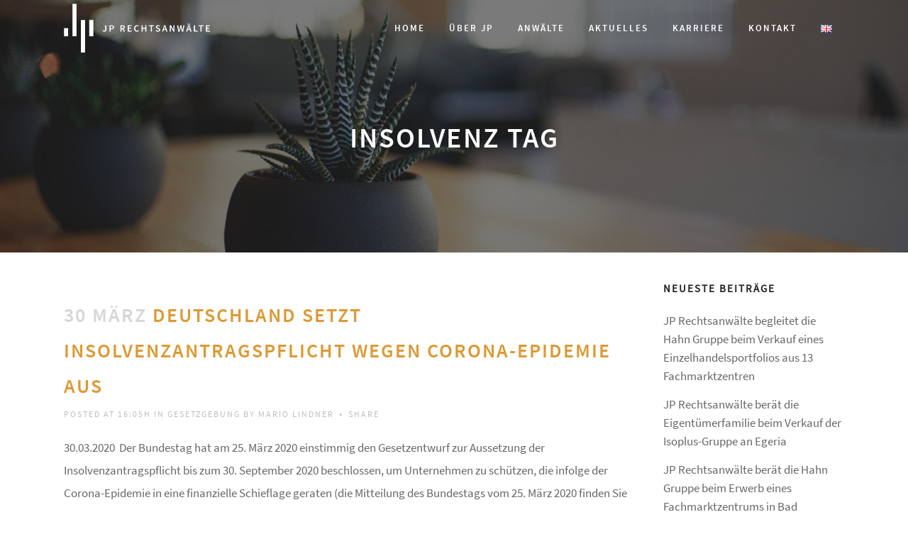

--- FILE ---
content_type: text/html; charset=UTF-8
request_url: https://j-p.law/tag/insolvenz/
body_size: 13007
content:
<!DOCTYPE html>
<html lang="de-DE">
<head>
	<meta charset="UTF-8" />
	
				<meta name="viewport" content="width=device-width,initial-scale=1,user-scalable=no">
		
            
                        <link rel="shortcut icon" type="image/x-icon" href="https://j-p.law/wp-content/uploads/2015/11/favicon.png">
            <link rel="apple-touch-icon" href="https://j-p.law/wp-content/uploads/2015/11/favicon.png"/>
        
	<link rel="profile" href="http://gmpg.org/xfn/11" />
	<link rel="pingback" href="https://j-p.law/xmlrpc.php" />

	<title>JP Rechtsanwälte | </title>
<meta name='robots' content='max-image-preview:large' />
<link rel="alternate" type="application/rss+xml" title="JP Rechtsanwälte &raquo; Feed" href="https://j-p.law/feed/" />
<link rel="alternate" type="application/rss+xml" title="JP Rechtsanwälte &raquo; Kommentar-Feed" href="https://j-p.law/comments/feed/" />
<link rel="alternate" type="application/rss+xml" title="JP Rechtsanwälte &raquo; Schlagwort-Feed zu Insolvenz" href="https://j-p.law/tag/insolvenz/feed/" />
<style id='wp-img-auto-sizes-contain-inline-css' type='text/css'>
img:is([sizes=auto i],[sizes^="auto," i]){contain-intrinsic-size:3000px 1500px}
/*# sourceURL=wp-img-auto-sizes-contain-inline-css */
</style>
<style id='wp-emoji-styles-inline-css' type='text/css'>

	img.wp-smiley, img.emoji {
		display: inline !important;
		border: none !important;
		box-shadow: none !important;
		height: 1em !important;
		width: 1em !important;
		margin: 0 0.07em !important;
		vertical-align: -0.1em !important;
		background: none !important;
		padding: 0 !important;
	}
/*# sourceURL=wp-emoji-styles-inline-css */
</style>
<style id='wp-block-library-inline-css' type='text/css'>
:root{--wp-block-synced-color:#7a00df;--wp-block-synced-color--rgb:122,0,223;--wp-bound-block-color:var(--wp-block-synced-color);--wp-editor-canvas-background:#ddd;--wp-admin-theme-color:#007cba;--wp-admin-theme-color--rgb:0,124,186;--wp-admin-theme-color-darker-10:#006ba1;--wp-admin-theme-color-darker-10--rgb:0,107,160.5;--wp-admin-theme-color-darker-20:#005a87;--wp-admin-theme-color-darker-20--rgb:0,90,135;--wp-admin-border-width-focus:2px}@media (min-resolution:192dpi){:root{--wp-admin-border-width-focus:1.5px}}.wp-element-button{cursor:pointer}:root .has-very-light-gray-background-color{background-color:#eee}:root .has-very-dark-gray-background-color{background-color:#313131}:root .has-very-light-gray-color{color:#eee}:root .has-very-dark-gray-color{color:#313131}:root .has-vivid-green-cyan-to-vivid-cyan-blue-gradient-background{background:linear-gradient(135deg,#00d084,#0693e3)}:root .has-purple-crush-gradient-background{background:linear-gradient(135deg,#34e2e4,#4721fb 50%,#ab1dfe)}:root .has-hazy-dawn-gradient-background{background:linear-gradient(135deg,#faaca8,#dad0ec)}:root .has-subdued-olive-gradient-background{background:linear-gradient(135deg,#fafae1,#67a671)}:root .has-atomic-cream-gradient-background{background:linear-gradient(135deg,#fdd79a,#004a59)}:root .has-nightshade-gradient-background{background:linear-gradient(135deg,#330968,#31cdcf)}:root .has-midnight-gradient-background{background:linear-gradient(135deg,#020381,#2874fc)}:root{--wp--preset--font-size--normal:16px;--wp--preset--font-size--huge:42px}.has-regular-font-size{font-size:1em}.has-larger-font-size{font-size:2.625em}.has-normal-font-size{font-size:var(--wp--preset--font-size--normal)}.has-huge-font-size{font-size:var(--wp--preset--font-size--huge)}.has-text-align-center{text-align:center}.has-text-align-left{text-align:left}.has-text-align-right{text-align:right}.has-fit-text{white-space:nowrap!important}#end-resizable-editor-section{display:none}.aligncenter{clear:both}.items-justified-left{justify-content:flex-start}.items-justified-center{justify-content:center}.items-justified-right{justify-content:flex-end}.items-justified-space-between{justify-content:space-between}.screen-reader-text{border:0;clip-path:inset(50%);height:1px;margin:-1px;overflow:hidden;padding:0;position:absolute;width:1px;word-wrap:normal!important}.screen-reader-text:focus{background-color:#ddd;clip-path:none;color:#444;display:block;font-size:1em;height:auto;left:5px;line-height:normal;padding:15px 23px 14px;text-decoration:none;top:5px;width:auto;z-index:100000}html :where(.has-border-color){border-style:solid}html :where([style*=border-top-color]){border-top-style:solid}html :where([style*=border-right-color]){border-right-style:solid}html :where([style*=border-bottom-color]){border-bottom-style:solid}html :where([style*=border-left-color]){border-left-style:solid}html :where([style*=border-width]){border-style:solid}html :where([style*=border-top-width]){border-top-style:solid}html :where([style*=border-right-width]){border-right-style:solid}html :where([style*=border-bottom-width]){border-bottom-style:solid}html :where([style*=border-left-width]){border-left-style:solid}html :where(img[class*=wp-image-]){height:auto;max-width:100%}:where(figure){margin:0 0 1em}html :where(.is-position-sticky){--wp-admin--admin-bar--position-offset:var(--wp-admin--admin-bar--height,0px)}@media screen and (max-width:600px){html :where(.is-position-sticky){--wp-admin--admin-bar--position-offset:0px}}

/*# sourceURL=wp-block-library-inline-css */
</style><style id='global-styles-inline-css' type='text/css'>
:root{--wp--preset--aspect-ratio--square: 1;--wp--preset--aspect-ratio--4-3: 4/3;--wp--preset--aspect-ratio--3-4: 3/4;--wp--preset--aspect-ratio--3-2: 3/2;--wp--preset--aspect-ratio--2-3: 2/3;--wp--preset--aspect-ratio--16-9: 16/9;--wp--preset--aspect-ratio--9-16: 9/16;--wp--preset--color--black: #000000;--wp--preset--color--cyan-bluish-gray: #abb8c3;--wp--preset--color--white: #ffffff;--wp--preset--color--pale-pink: #f78da7;--wp--preset--color--vivid-red: #cf2e2e;--wp--preset--color--luminous-vivid-orange: #ff6900;--wp--preset--color--luminous-vivid-amber: #fcb900;--wp--preset--color--light-green-cyan: #7bdcb5;--wp--preset--color--vivid-green-cyan: #00d084;--wp--preset--color--pale-cyan-blue: #8ed1fc;--wp--preset--color--vivid-cyan-blue: #0693e3;--wp--preset--color--vivid-purple: #9b51e0;--wp--preset--gradient--vivid-cyan-blue-to-vivid-purple: linear-gradient(135deg,rgb(6,147,227) 0%,rgb(155,81,224) 100%);--wp--preset--gradient--light-green-cyan-to-vivid-green-cyan: linear-gradient(135deg,rgb(122,220,180) 0%,rgb(0,208,130) 100%);--wp--preset--gradient--luminous-vivid-amber-to-luminous-vivid-orange: linear-gradient(135deg,rgb(252,185,0) 0%,rgb(255,105,0) 100%);--wp--preset--gradient--luminous-vivid-orange-to-vivid-red: linear-gradient(135deg,rgb(255,105,0) 0%,rgb(207,46,46) 100%);--wp--preset--gradient--very-light-gray-to-cyan-bluish-gray: linear-gradient(135deg,rgb(238,238,238) 0%,rgb(169,184,195) 100%);--wp--preset--gradient--cool-to-warm-spectrum: linear-gradient(135deg,rgb(74,234,220) 0%,rgb(151,120,209) 20%,rgb(207,42,186) 40%,rgb(238,44,130) 60%,rgb(251,105,98) 80%,rgb(254,248,76) 100%);--wp--preset--gradient--blush-light-purple: linear-gradient(135deg,rgb(255,206,236) 0%,rgb(152,150,240) 100%);--wp--preset--gradient--blush-bordeaux: linear-gradient(135deg,rgb(254,205,165) 0%,rgb(254,45,45) 50%,rgb(107,0,62) 100%);--wp--preset--gradient--luminous-dusk: linear-gradient(135deg,rgb(255,203,112) 0%,rgb(199,81,192) 50%,rgb(65,88,208) 100%);--wp--preset--gradient--pale-ocean: linear-gradient(135deg,rgb(255,245,203) 0%,rgb(182,227,212) 50%,rgb(51,167,181) 100%);--wp--preset--gradient--electric-grass: linear-gradient(135deg,rgb(202,248,128) 0%,rgb(113,206,126) 100%);--wp--preset--gradient--midnight: linear-gradient(135deg,rgb(2,3,129) 0%,rgb(40,116,252) 100%);--wp--preset--font-size--small: 13px;--wp--preset--font-size--medium: 20px;--wp--preset--font-size--large: 36px;--wp--preset--font-size--x-large: 42px;--wp--preset--spacing--20: 0.44rem;--wp--preset--spacing--30: 0.67rem;--wp--preset--spacing--40: 1rem;--wp--preset--spacing--50: 1.5rem;--wp--preset--spacing--60: 2.25rem;--wp--preset--spacing--70: 3.38rem;--wp--preset--spacing--80: 5.06rem;--wp--preset--shadow--natural: 6px 6px 9px rgba(0, 0, 0, 0.2);--wp--preset--shadow--deep: 12px 12px 50px rgba(0, 0, 0, 0.4);--wp--preset--shadow--sharp: 6px 6px 0px rgba(0, 0, 0, 0.2);--wp--preset--shadow--outlined: 6px 6px 0px -3px rgb(255, 255, 255), 6px 6px rgb(0, 0, 0);--wp--preset--shadow--crisp: 6px 6px 0px rgb(0, 0, 0);}:where(.is-layout-flex){gap: 0.5em;}:where(.is-layout-grid){gap: 0.5em;}body .is-layout-flex{display: flex;}.is-layout-flex{flex-wrap: wrap;align-items: center;}.is-layout-flex > :is(*, div){margin: 0;}body .is-layout-grid{display: grid;}.is-layout-grid > :is(*, div){margin: 0;}:where(.wp-block-columns.is-layout-flex){gap: 2em;}:where(.wp-block-columns.is-layout-grid){gap: 2em;}:where(.wp-block-post-template.is-layout-flex){gap: 1.25em;}:where(.wp-block-post-template.is-layout-grid){gap: 1.25em;}.has-black-color{color: var(--wp--preset--color--black) !important;}.has-cyan-bluish-gray-color{color: var(--wp--preset--color--cyan-bluish-gray) !important;}.has-white-color{color: var(--wp--preset--color--white) !important;}.has-pale-pink-color{color: var(--wp--preset--color--pale-pink) !important;}.has-vivid-red-color{color: var(--wp--preset--color--vivid-red) !important;}.has-luminous-vivid-orange-color{color: var(--wp--preset--color--luminous-vivid-orange) !important;}.has-luminous-vivid-amber-color{color: var(--wp--preset--color--luminous-vivid-amber) !important;}.has-light-green-cyan-color{color: var(--wp--preset--color--light-green-cyan) !important;}.has-vivid-green-cyan-color{color: var(--wp--preset--color--vivid-green-cyan) !important;}.has-pale-cyan-blue-color{color: var(--wp--preset--color--pale-cyan-blue) !important;}.has-vivid-cyan-blue-color{color: var(--wp--preset--color--vivid-cyan-blue) !important;}.has-vivid-purple-color{color: var(--wp--preset--color--vivid-purple) !important;}.has-black-background-color{background-color: var(--wp--preset--color--black) !important;}.has-cyan-bluish-gray-background-color{background-color: var(--wp--preset--color--cyan-bluish-gray) !important;}.has-white-background-color{background-color: var(--wp--preset--color--white) !important;}.has-pale-pink-background-color{background-color: var(--wp--preset--color--pale-pink) !important;}.has-vivid-red-background-color{background-color: var(--wp--preset--color--vivid-red) !important;}.has-luminous-vivid-orange-background-color{background-color: var(--wp--preset--color--luminous-vivid-orange) !important;}.has-luminous-vivid-amber-background-color{background-color: var(--wp--preset--color--luminous-vivid-amber) !important;}.has-light-green-cyan-background-color{background-color: var(--wp--preset--color--light-green-cyan) !important;}.has-vivid-green-cyan-background-color{background-color: var(--wp--preset--color--vivid-green-cyan) !important;}.has-pale-cyan-blue-background-color{background-color: var(--wp--preset--color--pale-cyan-blue) !important;}.has-vivid-cyan-blue-background-color{background-color: var(--wp--preset--color--vivid-cyan-blue) !important;}.has-vivid-purple-background-color{background-color: var(--wp--preset--color--vivid-purple) !important;}.has-black-border-color{border-color: var(--wp--preset--color--black) !important;}.has-cyan-bluish-gray-border-color{border-color: var(--wp--preset--color--cyan-bluish-gray) !important;}.has-white-border-color{border-color: var(--wp--preset--color--white) !important;}.has-pale-pink-border-color{border-color: var(--wp--preset--color--pale-pink) !important;}.has-vivid-red-border-color{border-color: var(--wp--preset--color--vivid-red) !important;}.has-luminous-vivid-orange-border-color{border-color: var(--wp--preset--color--luminous-vivid-orange) !important;}.has-luminous-vivid-amber-border-color{border-color: var(--wp--preset--color--luminous-vivid-amber) !important;}.has-light-green-cyan-border-color{border-color: var(--wp--preset--color--light-green-cyan) !important;}.has-vivid-green-cyan-border-color{border-color: var(--wp--preset--color--vivid-green-cyan) !important;}.has-pale-cyan-blue-border-color{border-color: var(--wp--preset--color--pale-cyan-blue) !important;}.has-vivid-cyan-blue-border-color{border-color: var(--wp--preset--color--vivid-cyan-blue) !important;}.has-vivid-purple-border-color{border-color: var(--wp--preset--color--vivid-purple) !important;}.has-vivid-cyan-blue-to-vivid-purple-gradient-background{background: var(--wp--preset--gradient--vivid-cyan-blue-to-vivid-purple) !important;}.has-light-green-cyan-to-vivid-green-cyan-gradient-background{background: var(--wp--preset--gradient--light-green-cyan-to-vivid-green-cyan) !important;}.has-luminous-vivid-amber-to-luminous-vivid-orange-gradient-background{background: var(--wp--preset--gradient--luminous-vivid-amber-to-luminous-vivid-orange) !important;}.has-luminous-vivid-orange-to-vivid-red-gradient-background{background: var(--wp--preset--gradient--luminous-vivid-orange-to-vivid-red) !important;}.has-very-light-gray-to-cyan-bluish-gray-gradient-background{background: var(--wp--preset--gradient--very-light-gray-to-cyan-bluish-gray) !important;}.has-cool-to-warm-spectrum-gradient-background{background: var(--wp--preset--gradient--cool-to-warm-spectrum) !important;}.has-blush-light-purple-gradient-background{background: var(--wp--preset--gradient--blush-light-purple) !important;}.has-blush-bordeaux-gradient-background{background: var(--wp--preset--gradient--blush-bordeaux) !important;}.has-luminous-dusk-gradient-background{background: var(--wp--preset--gradient--luminous-dusk) !important;}.has-pale-ocean-gradient-background{background: var(--wp--preset--gradient--pale-ocean) !important;}.has-electric-grass-gradient-background{background: var(--wp--preset--gradient--electric-grass) !important;}.has-midnight-gradient-background{background: var(--wp--preset--gradient--midnight) !important;}.has-small-font-size{font-size: var(--wp--preset--font-size--small) !important;}.has-medium-font-size{font-size: var(--wp--preset--font-size--medium) !important;}.has-large-font-size{font-size: var(--wp--preset--font-size--large) !important;}.has-x-large-font-size{font-size: var(--wp--preset--font-size--x-large) !important;}
/*# sourceURL=global-styles-inline-css */
</style>

<style id='classic-theme-styles-inline-css' type='text/css'>
/*! This file is auto-generated */
.wp-block-button__link{color:#fff;background-color:#32373c;border-radius:9999px;box-shadow:none;text-decoration:none;padding:calc(.667em + 2px) calc(1.333em + 2px);font-size:1.125em}.wp-block-file__button{background:#32373c;color:#fff;text-decoration:none}
/*# sourceURL=/wp-includes/css/classic-themes.min.css */
</style>
<link rel='stylesheet' id='mediaelement-css' href='https://j-p.law/wp-includes/js/mediaelement/mediaelementplayer-legacy.min.css?ver=4.2.17' type='text/css' media='all' />
<link rel='stylesheet' id='wp-mediaelement-css' href='https://j-p.law/wp-includes/js/mediaelement/wp-mediaelement.min.css?ver=6.9' type='text/css' media='all' />
<link rel='stylesheet' id='bridge-default-style-css' href='https://j-p.law/wp-content/themes/bridge/style.css?ver=6.9' type='text/css' media='all' />
<link rel='stylesheet' id='bridge-qode-font_awesome-css' href='https://j-p.law/wp-content/themes/bridge/css/font-awesome/css/font-awesome.min.css?ver=6.9' type='text/css' media='all' />
<link rel='stylesheet' id='bridge-qode-font_elegant-css' href='https://j-p.law/wp-content/themes/bridge/css/elegant-icons/style.min.css?ver=6.9' type='text/css' media='all' />
<link rel='stylesheet' id='bridge-qode-linea_icons-css' href='https://j-p.law/wp-content/themes/bridge/css/linea-icons/style.css?ver=6.9' type='text/css' media='all' />
<link rel='stylesheet' id='bridge-qode-dripicons-css' href='https://j-p.law/wp-content/themes/bridge/css/dripicons/dripicons.css?ver=6.9' type='text/css' media='all' />
<link rel='stylesheet' id='bridge-qode-kiko-css' href='https://j-p.law/wp-content/themes/bridge/css/kiko/kiko-all.css?ver=6.9' type='text/css' media='all' />
<link rel='stylesheet' id='bridge-qode-font_awesome_5-css' href='https://j-p.law/wp-content/themes/bridge/css/font-awesome-5/css/font-awesome-5.min.css?ver=6.9' type='text/css' media='all' />
<link rel='stylesheet' id='bridge-stylesheet-css' href='https://j-p.law/wp-content/themes/bridge/css/stylesheet.min.css?ver=6.9' type='text/css' media='all' />
<style id='bridge-stylesheet-inline-css' type='text/css'>
   .archive.disabled_footer_top .footer_top_holder, .archive.disabled_footer_bottom .footer_bottom_holder { display: none;}


/*# sourceURL=bridge-stylesheet-inline-css */
</style>
<link rel='stylesheet' id='bridge-print-css' href='https://j-p.law/wp-content/themes/bridge/css/print.css?ver=6.9' type='text/css' media='all' />
<link rel='stylesheet' id='bridge-style-dynamic-css' href='https://j-p.law/wp-content/themes/bridge/css/style_dynamic_callback.php?ver=6.9' type='text/css' media='all' />
<link rel='stylesheet' id='bridge-responsive-css' href='https://j-p.law/wp-content/themes/bridge/css/responsive.min.css?ver=6.9' type='text/css' media='all' />
<link rel='stylesheet' id='bridge-style-dynamic-responsive-css' href='https://j-p.law/wp-content/themes/bridge/css/style_dynamic_responsive_callback.php?ver=6.9' type='text/css' media='all' />
<style id='bridge-style-dynamic-responsive-inline-css' type='text/css'>
@media screen and (min-width: 1001px) {
    .single-post .content {
        margin-bottom: 492px !important;
    }
}
.page-template-blog-compound article h2.entry_title {
    font-size: 32px;
    line-height: 40px;
}
/*# sourceURL=bridge-style-dynamic-responsive-inline-css */
</style>
<link rel='stylesheet' id='js_composer_front-css' href='https://j-p.law/wp-content/plugins/js_composer/assets/css/js_composer.min.css?ver=8.1' type='text/css' media='all' />
<link rel='stylesheet' id='bridge-core-dashboard-style-css' href='https://j-p.law/wp-content/plugins/bridge-core/modules/core-dashboard/assets/css/core-dashboard.min.css?ver=6.9' type='text/css' media='all' />
<script type="text/javascript" src="https://j-p.law/wp-includes/js/jquery/jquery.min.js?ver=3.7.1" id="jquery-core-js"></script>
<script type="text/javascript" src="https://j-p.law/wp-includes/js/jquery/jquery-migrate.min.js?ver=3.4.1" id="jquery-migrate-js"></script>
<script></script><link rel="https://api.w.org/" href="https://j-p.law/wp-json/" /><link rel="alternate" title="JSON" type="application/json" href="https://j-p.law/wp-json/wp/v2/tags/262" /><link rel="EditURI" type="application/rsd+xml" title="RSD" href="https://j-p.law/xmlrpc.php?rsd" />
<meta name="generator" content="WordPress 6.9" />
<meta name="generator" content="Powered by WPBakery Page Builder - drag and drop page builder for WordPress."/>
		<style type="text/css" id="wp-custom-css">
			.full_width_inner {
  margin: 0 5rem;
  max-width: 1600px;
  margin: 0 auto;
}
.full_width {
  padding-bottom: 4rem;
	padding-top: 3rem;
}
@media screen and (max-width:768px) {
  .full_width_inner {
  margin: 0 15px;
}
}

.wpb_wrapper .qbutton {
  margin-top: 1rem;
}
.wpb_text_column.wpb_content_element {
  margin-top: 1rem;
}
.home .wpb_text_column.wpb_content_element h3 {
  color: black !important;
  margin-bottom: 2rem;
}
.home .vc_row.wpb_row.vc_row-fluid .vc_column-inner {
  padding: 1rem;
}
.home .vc_row.wpb_row.vc_row-fluid .vc_separator {
  display: none;
}
.angled-section.svg-title-bottom {
  display: none;
}
.page-template .full_width h4, .page-template .full_width p {
  font-size: 17px;
  line-height: 32px;
}

.honeypot label .wpcf7-quiz-label {
  display: none;
}

.wpcf7-form-control.wpcf7-quiz.form-control {
  margin: 0;
}

.honeypot .wpcf7-form-control-wrap[data-name=jp-quiz] {
  height: 100%;
  display: flex;
}

.honeypot label {
  display: inline-flex;
  flex-direction: column;
  align-items: center;
	font-size: 14px;
font-weight: bold;
}
.wpcf7-form-control.wpcf7-quiz.form-control {
  width: 100%;
  max-width: 210px;
}
.honeypot .wpcf7-form-control-wrap[data-name="jp-quiz"]::before {
content: "J P";
flex-shrink: 0;
background: #222222;
color: white;
height: 100%;
display: flex;
padding: 8px 1rem;
font-weight: bold;
	height:44px;
	box-sizing:border-box;
pointer-events: none;
}
.wpcf7-form-control.wpcf7-quiz.form-control {
  height: 44px;
}


.text-dark {
  color: black;
}
.vc_gitem-post-data-source-post_excerpt p {
  font-size: 14px !important;
  line-height: 1.7 !important;
}		</style>
		<noscript><style> .wpb_animate_when_almost_visible { opacity: 1; }</style></noscript></head>

<body class="archive tag tag-insolvenz tag-262 wp-theme-bridge bridge-core-2.4  qode-theme-ver-30.8.3 qode-theme-bridge disabled_footer_bottom qode_header_in_grid wpb-js-composer js-comp-ver-8.1 vc_responsive" itemscope itemtype="http://schema.org/WebPage">



	<div class="ajax_loader"><div class="ajax_loader_1"><div class="two_rotating_circles"><div class="dot1"></div><div class="dot2"></div></div></div></div>
	
<div class="wrapper">
	<div class="wrapper_inner">

    
		<!-- Google Analytics start -->
				<!-- Google Analytics end -->

		
	<header class=" centered_logo_animate scroll_header_top_area light stick transparent scrolled_not_transparent page_header">
	<div class="header_inner clearfix">
				<div class="header_top_bottom_holder">
			
			<div class="header_bottom clearfix" style=' background-color:rgba(255, 255, 255, 0);' >
								<div class="container">
					<div class="container_inner clearfix">
																				<div class="header_inner_left">
																	<div class="mobile_menu_button">
		<span>
			<i class="qode_icon_font_awesome fa fa-bars " ></i>		</span>
	</div>
								<div class="logo_wrapper" >
	<div class="q_logo">
		<a itemprop="url" href="https://j-p.law/" >
             <img itemprop="image" class="normal" src="https://j-p.law/wp-content/uploads/2016/04/logo-retina@2x.png" alt="Logo"> 			 <img itemprop="image" class="light" src="https://j-p.law/wp-content/uploads/2016/04/logo-light@2x.png" alt="Logo"/> 			 <img itemprop="image" class="dark" src="https://j-p.law/wp-content/uploads/2016/04/logo-retina@2x.png" alt="Logo"/> 			 <img itemprop="image" class="sticky" src="https://j-p.law/wp-content/uploads/2015/11/sticky.png" alt="Logo"/> 			 <img itemprop="image" class="mobile" src="https://j-p.law/wp-content/uploads/2016/04/logo-retina@2x.png" alt="Logo"/> 					</a>
	</div>
	</div>															</div>
															<div class="header_inner_right">
									<div class="side_menu_button_wrapper right">
																														<div class="side_menu_button">
																																	
										</div>
									</div>
								</div>
							
							
							<nav class="main_menu drop_down right">
								<ul id="menu-main-menu-de" class=""><li id="nav-menu-item-17862" class="menu-item menu-item-type-post_type menu-item-object-page menu-item-home  narrow"><a href="https://j-p.law/" class=""><i class="menu_icon blank fa"></i><span>Home</span><span class="plus"></span></a></li>
<li id="nav-menu-item-17863" class="menu-item menu-item-type-post_type menu-item-object-page  narrow"><a href="https://j-p.law/ueber_jp/" class=""><i class="menu_icon blank fa"></i><span>Über JP</span><span class="plus"></span></a></li>
<li id="nav-menu-item-17867" class="menu-item menu-item-type-custom menu-item-object-custom menu-item-has-children  has_sub narrow"><a href="#" class=""><i class="menu_icon blank fa"></i><span>Anwälte</span><span class="plus"></span></a>
<div class="second"><div class="inner"><ul>
	<li id="nav-menu-item-17891" class="menu-item menu-item-type-post_type menu-item-object-page "><a href="https://j-p.law/jens-peter_eickhoff/" class=""><i class="menu_icon blank fa"></i><span>Dr. Jens-Peter Eickhoff</span><span class="plus"></span></a></li>
	<li id="nav-menu-item-17874" class="menu-item menu-item-type-post_type menu-item-object-page "><a href="https://j-p.law/jan_stoppel/" class=""><i class="menu_icon blank fa"></i><span>Dr. Jan Stoppel</span><span class="plus"></span></a></li>
</ul></div></div>
</li>
<li id="nav-menu-item-17864" class="menu-item menu-item-type-post_type menu-item-object-page  narrow"><a href="https://j-p.law/aktuelles/" class=""><i class="menu_icon blank fa"></i><span>Aktuelles</span><span class="plus"></span></a></li>
<li id="nav-menu-item-17865" class="menu-item menu-item-type-post_type menu-item-object-page  narrow"><a href="https://j-p.law/karriere/" class=""><i class="menu_icon blank fa"></i><span>Karriere</span><span class="plus"></span></a></li>
<li id="nav-menu-item-17866" class="menu-item menu-item-type-post_type menu-item-object-page menu-item-has-children  has_sub narrow"><a href="https://j-p.law/kontakt/" class=""><i class="menu_icon blank fa"></i><span>Kontakt</span><span class="plus"></span></a>
<div class="second"><div class="inner"><ul>
	<li id="nav-menu-item-17878" class="menu-item menu-item-type-post_type menu-item-object-page "><a href="https://j-p.law/kontakt/" class=""><i class="menu_icon blank fa"></i><span>T +49 221 588 770 50</span><span class="plus"></span></a></li>
	<li id="nav-menu-item-17879" class="menu-item menu-item-type-post_type menu-item-object-page "><a href="https://j-p.law/kontakt/" class=""><i class="menu_icon blank fa"></i><span>E info@j-p.law</span><span class="plus"></span></a></li>
</ul></div></div>
</li>
<li id="nav-menu-item-17890-en" class="lang-item lang-item-97 lang-item-en no-translation lang-item-first menu-item menu-item-type-custom menu-item-object-custom  narrow"><a href="https://j-p.law/en/" class=""><i class="menu_icon blank fa"></i><span><img src="[data-uri]" alt="English" width="16" height="11" style="width: 16px; height: 11px;" /></span><span class="plus"></span></a></li>
</ul>							</nav>
														<nav class="mobile_menu">
	<ul id="menu-main-menu-de-1" class=""><li id="mobile-menu-item-17862" class="menu-item menu-item-type-post_type menu-item-object-page menu-item-home "><a href="https://j-p.law/" class=""><span>Home</span></a><span class="mobile_arrow"><i class="fa fa-angle-right"></i><i class="fa fa-angle-down"></i></span></li>
<li id="mobile-menu-item-17863" class="menu-item menu-item-type-post_type menu-item-object-page "><a href="https://j-p.law/ueber_jp/" class=""><span>Über JP</span></a><span class="mobile_arrow"><i class="fa fa-angle-right"></i><i class="fa fa-angle-down"></i></span></li>
<li id="mobile-menu-item-17867" class="menu-item menu-item-type-custom menu-item-object-custom menu-item-has-children  has_sub"><a href="#" class=""><span>Anwälte</span></a><span class="mobile_arrow"><i class="fa fa-angle-right"></i><i class="fa fa-angle-down"></i></span>
<ul class="sub_menu">
	<li id="mobile-menu-item-17891" class="menu-item menu-item-type-post_type menu-item-object-page "><a href="https://j-p.law/jens-peter_eickhoff/" class=""><span>Dr. Jens-Peter Eickhoff</span></a><span class="mobile_arrow"><i class="fa fa-angle-right"></i><i class="fa fa-angle-down"></i></span></li>
	<li id="mobile-menu-item-17874" class="menu-item menu-item-type-post_type menu-item-object-page "><a href="https://j-p.law/jan_stoppel/" class=""><span>Dr. Jan Stoppel</span></a><span class="mobile_arrow"><i class="fa fa-angle-right"></i><i class="fa fa-angle-down"></i></span></li>
</ul>
</li>
<li id="mobile-menu-item-17864" class="menu-item menu-item-type-post_type menu-item-object-page "><a href="https://j-p.law/aktuelles/" class=""><span>Aktuelles</span></a><span class="mobile_arrow"><i class="fa fa-angle-right"></i><i class="fa fa-angle-down"></i></span></li>
<li id="mobile-menu-item-17865" class="menu-item menu-item-type-post_type menu-item-object-page "><a href="https://j-p.law/karriere/" class=""><span>Karriere</span></a><span class="mobile_arrow"><i class="fa fa-angle-right"></i><i class="fa fa-angle-down"></i></span></li>
<li id="mobile-menu-item-17866" class="menu-item menu-item-type-post_type menu-item-object-page menu-item-has-children  has_sub"><a href="https://j-p.law/kontakt/" class=""><span>Kontakt</span></a><span class="mobile_arrow"><i class="fa fa-angle-right"></i><i class="fa fa-angle-down"></i></span>
<ul class="sub_menu">
	<li id="mobile-menu-item-17878" class="menu-item menu-item-type-post_type menu-item-object-page "><a href="https://j-p.law/kontakt/" class=""><span>T +49 221 588 770 50</span></a><span class="mobile_arrow"><i class="fa fa-angle-right"></i><i class="fa fa-angle-down"></i></span></li>
	<li id="mobile-menu-item-17879" class="menu-item menu-item-type-post_type menu-item-object-page "><a href="https://j-p.law/kontakt/" class=""><span>E info@j-p.law</span></a><span class="mobile_arrow"><i class="fa fa-angle-right"></i><i class="fa fa-angle-down"></i></span></li>
</ul>
</li>
<li id="mobile-menu-item-17890-en" class="lang-item lang-item-97 lang-item-en no-translation lang-item-first menu-item menu-item-type-custom menu-item-object-custom "><a href="https://j-p.law/en/" class=""><span><img src="[data-uri]" alt="English" width="16" height="11" style="width: 16px; height: 11px;" /></span></a><span class="mobile_arrow"><i class="fa fa-angle-right"></i><i class="fa fa-angle-down"></i></span></li>
</ul></nav>																				</div>
					</div>
									</div>
			</div>
		</div>

</header>	
	
    
    	
    
    <div class="content ">
        <div class="content_inner  ">
    
	
			<div class="title_outer title_without_animation with_image"    data-height="400">
		<div class="title title_size_medium  position_center " style="height:400px;">
			<div class="image responsive"><img itemprop="image" src="https://j-p.law/wp-content/uploads/2016/04/slider_titel.jpg" alt="&nbsp;" /> </div>
										<div class="title_holder"  >
					<div class="container">
						<div class="container_inner clearfix">
								<div class="title_subtitle_holder" style="padding-top:33.5px;">
                                                                									<div class="title_subtitle_holder_inner">
																																					<h1 ><span>Insolvenz Tag</span></h1>
																				
																																														</div>
								                                                            </div>
						</div>
					</div>
				</div>
										<svg class="angled-section svg-title-bottom" preserveAspectRatio="none" viewBox="0 0 86 86" width="100%" height="86">
											<polygon style="fill: #ffffff;" points="0,86 86,0 86,86" />
									</svg>
					</div>
			</div>
		<div class="container">
            			<div class="container_inner default_template_holder clearfix">
									<div class="two_columns_75_25 background_color_sidebar grid2 clearfix">
						<div class="column1">
							<div class="column_inner">
								<div class="blog_holder blog_large_image">

	
    <!--if template name is defined than it is used our template and we can use query '$blog_query'-->
    
        <!--otherwise it is archive or category page and we don't have query-->
                    		<article id="post-17457" class="post-17457 post type-post status-publish format-standard hentry category-gesetzgebung tag-insolvenz">
			<div class="post_content_holder">
								<div class="post_text">
					<div class="post_text_inner">
						<h2 itemprop="name" class="entry_title"><span itemprop="dateCreated" class="date entry_date updated">30 März<meta itemprop="interactionCount" content="UserComments: 0"/></span> <a itemprop="url" href="https://j-p.law/2020/deutschland-setzt-insolvenzantragspflicht-wegen-corona-epidemie-aus/" title="Deutschland setzt Insolvenzantragspflicht wegen Corona-Epidemie aus">Deutschland setzt Insolvenzantragspflicht wegen Corona-Epidemie aus</a></h2>
						<div class="post_info">
							<span class="time">Posted at 16:05h</span>
							in <a href="https://j-p.law/category/gesetzgebung/" rel="category tag">Gesetzgebung</a>                                                            <span class="post_author">
                                    by                                    <a itemprop="author" class="post_author_link" href="https://j-p.law/author/jp_admin/">Mario Lindner</a>
                                </span>
                            																													<span class="dots"><i class="fa fa-square"></i></span><div class="blog_share qode_share"><div class="social_share_holder"><a href="javascript:void(0)" target="_self"><span class="social_share_title">Share</span></a><div class="social_share_dropdown"><div class="inner_arrow"></div><ul><li class="facebook_share"><a href="javascript:void(0)" onclick="window.open('https://www.facebook.com/sharer.php?u=https%3A%2F%2Fj-p.law%2F2020%2Fdeutschland-setzt-insolvenzantragspflicht-wegen-corona-epidemie-aus%2F', 'sharer', 'toolbar=0,status=0,width=620,height=280');"><i class="fa fa-facebook"></i></a></li><li class="twitter_share"><a href="#" onclick="popUp=window.open('https://twitter.com/share?status=30.03.2020%C2%A0+Der+Bundestag+hat+am+25.+M%C3%A4rz+2020+einstimmig%C2%A0den+Gesetzentwurf+zur+Aussetzung+der+https://j-p.law/2020/deutschland-setzt-insolvenzantragspflicht-wegen-corona-epidemie-aus/', 'popupwindow', 'scrollbars=yes,width=800,height=400');popUp.focus();return false;"><i class="fa fa-twitter"></i></a></li><li  class="google_share"><a href="#" onclick="popUp=window.open('https://plus.google.com/share?url=https%3A%2F%2Fj-p.law%2F2020%2Fdeutschland-setzt-insolvenzantragspflicht-wegen-corona-epidemie-aus%2F', 'popupwindow', 'scrollbars=yes,width=800,height=400');popUp.focus();return false"><i class="fa fa-google-plus"></i></a></li><li  class="linkedin_share"><a href="#" onclick="popUp=window.open('https://linkedin.com/shareArticle?mini=true&amp;url=https%3A%2F%2Fj-p.law%2F2020%2Fdeutschland-setzt-insolvenzantragspflicht-wegen-corona-epidemie-aus%2F&amp;title=Deutschland+setzt+Insolvenzantragspflicht+wegen+Corona-Epidemie+aus', 'popupwindow', 'scrollbars=yes,width=800,height=400');popUp.focus();return false"><i class="fa fa-linkedin"></i></a></li></ul></div></div></div>	
													</div>

                        <p itemprop="description" class="post_excerpt">30.03.2020  Der Bundestag hat am 25. März 2020 einstimmig den Gesetzentwurf zur Aussetzung der Insolvenzantrags­­pflicht bis zum 30. September 2020 beschlossen, um Unternehmen zu schützen, die infolge der Corona-Epidemie in eine finanzielle Schieflage geraten (die Mitteilung des Bundestags vom 25. März 2020 finden Sie hier; den...</p>                                <div class="post_more">
                                    <a itemprop="url" href="https://j-p.law/2020/deutschland-setzt-insolvenzantragspflicht-wegen-corona-epidemie-aus/" class="qbutton small">Read More</a>
                                </div>
                            					</div>
				</div>
			</div>
		</article>
		

                    		<article id="post-17230" class="post-17230 post type-post status-publish format-standard hentry category-gesetzgebung tag-insolvenz">
			<div class="post_content_holder">
								<div class="post_text">
					<div class="post_text_inner">
						<h2 itemprop="name" class="entry_title"><span itemprop="dateCreated" class="date entry_date updated">04 Sep.<meta itemprop="interactionCount" content="UserComments: 0"/></span> <a itemprop="url" href="https://j-p.law/2017/neues-verfahrensrecht-fuer-deutsche-konzerninsolvenzen-ab-24-april-2018/" title="Neues Verfahrensrecht für deutsche Konzerninsolvenzen ab 24. April 2018">Neues Verfahrensrecht für deutsche Konzerninsolvenzen ab 24. April 2018</a></h2>
						<div class="post_info">
							<span class="time">Posted at 18:32h</span>
							in <a href="https://j-p.law/category/gesetzgebung/" rel="category tag">Gesetzgebung</a>                                                            <span class="post_author">
                                    by                                    <a itemprop="author" class="post_author_link" href="https://j-p.law/author/jp_admin/">Mario Lindner</a>
                                </span>
                            																													<span class="dots"><i class="fa fa-square"></i></span><div class="blog_share qode_share"><div class="social_share_holder"><a href="javascript:void(0)" target="_self"><span class="social_share_title">Share</span></a><div class="social_share_dropdown"><div class="inner_arrow"></div><ul><li class="facebook_share"><a href="javascript:void(0)" onclick="window.open('https://www.facebook.com/sharer.php?u=https%3A%2F%2Fj-p.law%2F2017%2Fneues-verfahrensrecht-fuer-deutsche-konzerninsolvenzen-ab-24-april-2018%2F', 'sharer', 'toolbar=0,status=0,width=620,height=280');"><i class="fa fa-facebook"></i></a></li><li class="twitter_share"><a href="#" onclick="popUp=window.open('https://twitter.com/share?status=04.09.2017%C2%A0+Am+24.+April+2018+wird+das+Gesetz+zur+Erleichterung+der+Bew%C3%A4ltigung+von+Konzerninsolvenzen+in+Kraft+https://j-p.law/2017/neues-verfahrensrecht-fuer-deutsche-konzerninsolvenzen-ab-24-april-2018/', 'popupwindow', 'scrollbars=yes,width=800,height=400');popUp.focus();return false;"><i class="fa fa-twitter"></i></a></li><li  class="google_share"><a href="#" onclick="popUp=window.open('https://plus.google.com/share?url=https%3A%2F%2Fj-p.law%2F2017%2Fneues-verfahrensrecht-fuer-deutsche-konzerninsolvenzen-ab-24-april-2018%2F', 'popupwindow', 'scrollbars=yes,width=800,height=400');popUp.focus();return false"><i class="fa fa-google-plus"></i></a></li><li  class="linkedin_share"><a href="#" onclick="popUp=window.open('https://linkedin.com/shareArticle?mini=true&amp;url=https%3A%2F%2Fj-p.law%2F2017%2Fneues-verfahrensrecht-fuer-deutsche-konzerninsolvenzen-ab-24-april-2018%2F&amp;title=Neues+Verfahrensrecht+f%C3%BCr+deutsche+Konzerninsolvenzen+ab+24.+April+2018', 'popupwindow', 'scrollbars=yes,width=800,height=400');popUp.focus();return false"><i class="fa fa-linkedin"></i></a></li></ul></div></div></div>	
													</div>

                        <p itemprop="description" class="post_excerpt">04.09.2017  Am 24. April 2018 wird das Gesetz zur Erleichterung der Bewältigung von Konzerninsolvenzen in Kraft treten, welches spezielle Verfahrensregeln für deutsche Konzerninsolvenzen in der Insolvenzordnung (InsO) schafft. Bisher bestehen im deutschen Insolvenzrecht für Konzerninsolvenzen keine besonderen Regeln, so dass die gerichtlichen Zuständigkeiten für Insolvenzverfahren...</p>                                <div class="post_more">
                                    <a itemprop="url" href="https://j-p.law/2017/neues-verfahrensrecht-fuer-deutsche-konzerninsolvenzen-ab-24-april-2018/" class="qbutton small">Read More</a>
                                </div>
                            					</div>
				</div>
			</div>
		</article>
		

                                                                                                </div>
							</div>
						</div>
						<div class="column2">
								<div class="column_inner">
		<aside class="sidebar">
							
			
		<div id="recent-posts-8" class="widget widget_recent_entries posts_holder">
		<h5>Neueste Beiträge</h5>
		<ul>
											<li>
					<a href="https://j-p.law/2023/verkauf-einzelhandelportfolio-hahn-gruppe-jp-rechtsanwaelte/">JP Rechtsanwälte begleitet die Hahn Gruppe beim Verkauf eines Einzelhandelsportfolios aus 13 Fachmarktzentren</a>
									</li>
											<li>
					<a href="https://j-p.law/2022/verkauf_isolpus/">JP Rechtsanwälte berät die Eigentümerfamilie beim Verkauf der Isoplus-Gruppe an Egeria</a>
									</li>
											<li>
					<a href="https://j-p.law/2022/erwerb-fachmarktzentrum-bad-segeberg-hahn-gruppe-jp-rechtsanwaelte/">JP Rechtsanwälte berät die Hahn Gruppe beim Erwerb eines Fachmarktzentrums in Bad Segeberg</a>
									</li>
											<li>
					<a href="https://j-p.law/2021/einstieg-von-drooms-bei-docestate-jp-rechtsanwaelte/">JP Rechtsanwälte berät die Gründer der DocEstate GmbH, Christoph Schmidt, Jerome Sprinkmeier und Jona Sprinkmeier, beim Einstieg der Drooms AG.</a>
									</li>
											<li>
					<a href="https://j-p.law/2021/verkauf-von-pmdv-an-etribes-jp-rechtsanwaelte/">Dr. Peter Henssen, Julius Hansen und Robin Rohrmann verkaufen mit JP Rechtsanwälte Pacemakers Digital Ventures an eTribes Connect</a>
									</li>
					</ul>

		</div><div id="categories-7" class="widget widget_categories posts_holder"><h5>Kategorien</h5>
			<ul>
					<li class="cat-item cat-item-102"><a href="https://j-p.law/category/allgemein/">Allgemein</a>
</li>
	<li class="cat-item cat-item-247"><a href="https://j-p.law/category/gesellschaftsrecht/">Gesellschaftsrecht</a>
</li>
	<li class="cat-item cat-item-186"><a href="https://j-p.law/category/gesetzgebung/">Gesetzgebung</a>
</li>
	<li class="cat-item cat-item-239"><a href="https://j-p.law/category/immobilienwirtschaftsrecht/">Immobilienwirtschaftsrecht</a>
</li>
	<li class="cat-item cat-item-278"><a href="https://j-p.law/category/ma/">M&amp;A</a>
</li>
	<li class="cat-item cat-item-182"><a href="https://j-p.law/category/rechtsprechung/">Rechtsprechung</a>
</li>
			</ul>

			</div><div id="tag_cloud-7" class="widget widget_tag_cloud posts_holder"><h5>Schlagwörter</h5><div class="tagcloud"><a href="https://j-p.law/tag/auslandsbeurkundung/" class="tag-cloud-link tag-link-198 tag-link-position-1" style="font-size: 22pt;" aria-label="Auslandsbeurkundung (2 Einträge)">Auslandsbeurkundung</a>
<a href="https://j-p.law/tag/datenschutz-grundverordnung/" class="tag-cloud-link tag-link-193 tag-link-position-2" style="font-size: 8pt;" aria-label="Datenschutz-Grundverordnung (1 Eintrag)">Datenschutz-Grundverordnung</a>
<a href="https://j-p.law/tag/gmbh/" class="tag-cloud-link tag-link-196 tag-link-position-3" style="font-size: 22pt;" aria-label="GmbH (2 Einträge)">GmbH</a>
<a href="https://j-p.law/tag/insolvenz/" class="tag-cloud-link tag-link-262 tag-link-position-4" style="font-size: 22pt;" aria-label="Insolvenz (2 Einträge)">Insolvenz</a>
<a href="https://j-p.law/tag/mietvertrag/" class="tag-cloud-link tag-link-235 tag-link-position-5" style="font-size: 22pt;" aria-label="Mietvertrag (2 Einträge)">Mietvertrag</a>
<a href="https://j-p.law/tag/schriftformerfordernis/" class="tag-cloud-link tag-link-243 tag-link-position-6" style="font-size: 8pt;" aria-label="Schriftformerfordernis (1 Eintrag)">Schriftformerfordernis</a></div>
</div>		</aside>
	</div>
	
						</div>
					</div>
						</div>
            		</div>
				<div class="content_bottom" >
					</div>
				
	</div>
</div>



	<footer class="uncover">
		<div class="footer_inner clearfix">
				<div class="footer_top_holder">
            			<div class="footer_top">
								<div class="container">
					<div class="container_inner">
																	<div class="two_columns_50_50 clearfix">
								<div class="column1 footer_col1">
									<div class="column_inner">
										<div id="text-2" class="widget widget_text"><h5>JP Rechtsanwälte</h5>			<div class="textwidget"><p>JP Eickhoff &amp; Stoppel Rechtsanwälte &#8211; Partnerschaftsgesellschaft mbB<br />
Friesenstraße 5 &#8211; 15<br />
50670 Köln<br />
Telefon: +49 221 588 770 50<br />
Telefax: +49 221 588 770 55<br />
E-Mail: <a href="mailto:info@j-p.law">info@j-p.law</a></p>
</div>
		</div>									</div>
								</div>
								<div class="column2 footer_col2">
									<div class="column_inner">
										<div id="custom_html-2" class="widget_text widget widget_custom_html"><div class="textwidget custom-html-widget"><div class="vc_separator wpb_content_element vc_separator_align_center vc_sep_width_100 vc_sep_pos_align_center vc_separator_no_text vc_sep_color_grey wpb_content_element  wpb_content_element" ><span class="vc_sep_holder vc_sep_holder_l"><span class="vc_sep_line"></span></span><span class="vc_sep_holder vc_sep_holder_r"><span class="vc_sep_line"></span></span>
</div>
<a href="/impressum/">Impressum</a><br>
<a href="/nutzungsbedingungen/">Nutzungsbedingungen</a><br>
<a href="/datenschutz/">Datenschutz</a>
<p style="line-height: 24px;">&nbsp;</p>
<p style="line-height: 24px;">&nbsp;</p>
<p style="color: #666666; font-size: 13px; line-height: 22px;">Copyright © 2016-2021 JP Eickhoff &amp; Stoppel Rechtsanwälte - Partnerschaftsgesellschaft mbB</p>
<p style="color: #666666; font-size: 13px; line-height: 22px;">Alle Rechte vorbehalten</p></div></div>									</div>
								</div>
							</div>
															</div>
				</div>
							</div>
					</div>
							<div class="footer_bottom_holder">
                									<div class="footer_bottom">
							</div>
								</div>
				</div>
	</footer>
		
</div>
</div>
<script type="speculationrules">
{"prefetch":[{"source":"document","where":{"and":[{"href_matches":"/*"},{"not":{"href_matches":["/wp-*.php","/wp-admin/*","/wp-content/uploads/*","/wp-content/*","/wp-content/plugins/*","/wp-content/themes/bridge/*","/*\\?(.+)"]}},{"not":{"selector_matches":"a[rel~=\"nofollow\"]"}},{"not":{"selector_matches":".no-prefetch, .no-prefetch a"}}]},"eagerness":"conservative"}]}
</script>
<script type="text/javascript" src="https://j-p.law/wp-includes/js/jquery/ui/core.min.js?ver=1.13.3" id="jquery-ui-core-js"></script>
<script type="text/javascript" src="https://j-p.law/wp-includes/js/jquery/ui/tabs.min.js?ver=1.13.3" id="jquery-ui-tabs-js"></script>
<script type="text/javascript" src="https://j-p.law/wp-includes/js/jquery/ui/accordion.min.js?ver=1.13.3" id="jquery-ui-accordion-js"></script>
<script type="text/javascript" src="https://j-p.law/wp-content/themes/bridge/js/plugins/doubletaptogo.js?ver=6.9" id="doubleTapToGo-js"></script>
<script type="text/javascript" src="https://j-p.law/wp-content/themes/bridge/js/plugins/modernizr.min.js?ver=6.9" id="modernizr-js"></script>
<script type="text/javascript" src="https://j-p.law/wp-content/themes/bridge/js/plugins/jquery.appear.js?ver=6.9" id="appear-js"></script>
<script type="text/javascript" src="https://j-p.law/wp-includes/js/hoverIntent.min.js?ver=1.10.2" id="hoverIntent-js"></script>
<script type="text/javascript" src="https://j-p.law/wp-content/themes/bridge/js/plugins/jquery.prettyPhoto.js?ver=6.9" id="prettyphoto-js"></script>
<script type="text/javascript" id="mediaelement-core-js-before">
/* <![CDATA[ */
var mejsL10n = {"language":"de","strings":{"mejs.download-file":"Datei herunterladen","mejs.install-flash":"Du verwendest einen Browser, der nicht den Flash-Player aktiviert oder installiert hat. Bitte aktiviere dein Flash-Player-Plugin oder lade die neueste Version von https://get.adobe.com/flashplayer/ herunter","mejs.fullscreen":"Vollbild","mejs.play":"Wiedergeben","mejs.pause":"Pausieren","mejs.time-slider":"Zeit-Schieberegler","mejs.time-help-text":"Benutze die Pfeiltasten Links/Rechts, um 1\u00a0Sekunde vor- oder zur\u00fcckzuspringen. Mit den Pfeiltasten Hoch/Runter kannst du um 10\u00a0Sekunden vor- oder zur\u00fcckspringen.","mejs.live-broadcast":"Live-\u00dcbertragung","mejs.volume-help-text":"Pfeiltasten Hoch/Runter benutzen, um die Lautst\u00e4rke zu regeln.","mejs.unmute":"Lautschalten","mejs.mute":"Stummschalten","mejs.volume-slider":"Lautst\u00e4rkeregler","mejs.video-player":"Video-Player","mejs.audio-player":"Audio-Player","mejs.captions-subtitles":"Untertitel","mejs.captions-chapters":"Kapitel","mejs.none":"Keine","mejs.afrikaans":"Afrikaans","mejs.albanian":"Albanisch","mejs.arabic":"Arabisch","mejs.belarusian":"Wei\u00dfrussisch","mejs.bulgarian":"Bulgarisch","mejs.catalan":"Katalanisch","mejs.chinese":"Chinesisch","mejs.chinese-simplified":"Chinesisch (vereinfacht)","mejs.chinese-traditional":"Chinesisch (traditionell)","mejs.croatian":"Kroatisch","mejs.czech":"Tschechisch","mejs.danish":"D\u00e4nisch","mejs.dutch":"Niederl\u00e4ndisch","mejs.english":"Englisch","mejs.estonian":"Estnisch","mejs.filipino":"Filipino","mejs.finnish":"Finnisch","mejs.french":"Franz\u00f6sisch","mejs.galician":"Galicisch","mejs.german":"Deutsch","mejs.greek":"Griechisch","mejs.haitian-creole":"Haitianisch-Kreolisch","mejs.hebrew":"Hebr\u00e4isch","mejs.hindi":"Hindi","mejs.hungarian":"Ungarisch","mejs.icelandic":"Isl\u00e4ndisch","mejs.indonesian":"Indonesisch","mejs.irish":"Irisch","mejs.italian":"Italienisch","mejs.japanese":"Japanisch","mejs.korean":"Koreanisch","mejs.latvian":"Lettisch","mejs.lithuanian":"Litauisch","mejs.macedonian":"Mazedonisch","mejs.malay":"Malaiisch","mejs.maltese":"Maltesisch","mejs.norwegian":"Norwegisch","mejs.persian":"Persisch","mejs.polish":"Polnisch","mejs.portuguese":"Portugiesisch","mejs.romanian":"Rum\u00e4nisch","mejs.russian":"Russisch","mejs.serbian":"Serbisch","mejs.slovak":"Slowakisch","mejs.slovenian":"Slowenisch","mejs.spanish":"Spanisch","mejs.swahili":"Suaheli","mejs.swedish":"Schwedisch","mejs.tagalog":"Tagalog","mejs.thai":"Thai","mejs.turkish":"T\u00fcrkisch","mejs.ukrainian":"Ukrainisch","mejs.vietnamese":"Vietnamesisch","mejs.welsh":"Walisisch","mejs.yiddish":"Jiddisch"}};
//# sourceURL=mediaelement-core-js-before
/* ]]> */
</script>
<script type="text/javascript" src="https://j-p.law/wp-includes/js/mediaelement/mediaelement-and-player.min.js?ver=4.2.17" id="mediaelement-core-js"></script>
<script type="text/javascript" src="https://j-p.law/wp-includes/js/mediaelement/mediaelement-migrate.min.js?ver=6.9" id="mediaelement-migrate-js"></script>
<script type="text/javascript" id="mediaelement-js-extra">
/* <![CDATA[ */
var _wpmejsSettings = {"pluginPath":"/wp-includes/js/mediaelement/","classPrefix":"mejs-","stretching":"responsive","audioShortcodeLibrary":"mediaelement","videoShortcodeLibrary":"mediaelement"};
//# sourceURL=mediaelement-js-extra
/* ]]> */
</script>
<script type="text/javascript" src="https://j-p.law/wp-includes/js/mediaelement/wp-mediaelement.min.js?ver=6.9" id="wp-mediaelement-js"></script>
<script type="text/javascript" src="https://j-p.law/wp-content/themes/bridge/js/plugins/jquery.waitforimages.js?ver=6.9" id="waitforimages-js"></script>
<script type="text/javascript" src="https://j-p.law/wp-includes/js/jquery/jquery.form.min.js?ver=4.3.0" id="jquery-form-js"></script>
<script type="text/javascript" src="https://j-p.law/wp-content/themes/bridge/js/plugins/waypoints.min.js?ver=6.9" id="waypoints-js"></script>
<script type="text/javascript" src="https://j-p.law/wp-content/themes/bridge/js/plugins/jquery.easing.1.3.js?ver=6.9" id="easing-js"></script>
<script type="text/javascript" src="https://j-p.law/wp-content/themes/bridge/js/plugins/jquery.mousewheel.min.js?ver=6.9" id="mousewheel-js"></script>
<script type="text/javascript" src="https://j-p.law/wp-content/themes/bridge/js/plugins/jquery.isotope.min.js?ver=6.9" id="isotope-js"></script>
<script type="text/javascript" src="https://j-p.law/wp-content/themes/bridge/js/plugins/skrollr.js?ver=6.9" id="skrollr-js"></script>
<script type="text/javascript" src="https://j-p.law/wp-content/themes/bridge/js/default_dynamic_callback.php?ver=6.9" id="bridge-default-dynamic-js"></script>
<script type="text/javascript" id="bridge-default-js-extra">
/* <![CDATA[ */
var QodeAdminAjax = {"ajaxurl":"https://j-p.law/wp-admin/admin-ajax.php"};
var qodeGlobalVars = {"vars":{"qodeAddingToCartLabel":"Adding to Cart...","page_scroll_amount_for_sticky":"","commentSentLabel":"Comment has been sent!"}};
//# sourceURL=bridge-default-js-extra
/* ]]> */
</script>
<script type="text/javascript" src="https://j-p.law/wp-content/themes/bridge/js/default.min.js?ver=6.9" id="bridge-default-js"></script>
<script type="text/javascript" src="https://j-p.law/wp-content/plugins/js_composer/assets/js/dist/js_composer_front.min.js?ver=8.1" id="wpb_composer_front_js-js"></script>
<script type="text/javascript" src="https://j-p.law/wp-content/themes/bridge/js/plugins/jquery.flexslider-min.js?ver=6.9" id="flexslider-js"></script>
<script type="text/javascript" id="qode-like-js-extra">
/* <![CDATA[ */
var qodeLike = {"ajaxurl":"https://j-p.law/wp-admin/admin-ajax.php"};
//# sourceURL=qode-like-js-extra
/* ]]> */
</script>
<script type="text/javascript" src="https://j-p.law/wp-content/themes/bridge/js/plugins/qode-like.min.js?ver=6.9" id="qode-like-js"></script>
<script id="wp-emoji-settings" type="application/json">
{"baseUrl":"https://s.w.org/images/core/emoji/17.0.2/72x72/","ext":".png","svgUrl":"https://s.w.org/images/core/emoji/17.0.2/svg/","svgExt":".svg","source":{"concatemoji":"https://j-p.law/wp-includes/js/wp-emoji-release.min.js?ver=6.9"}}
</script>
<script type="module">
/* <![CDATA[ */
/*! This file is auto-generated */
const a=JSON.parse(document.getElementById("wp-emoji-settings").textContent),o=(window._wpemojiSettings=a,"wpEmojiSettingsSupports"),s=["flag","emoji"];function i(e){try{var t={supportTests:e,timestamp:(new Date).valueOf()};sessionStorage.setItem(o,JSON.stringify(t))}catch(e){}}function c(e,t,n){e.clearRect(0,0,e.canvas.width,e.canvas.height),e.fillText(t,0,0);t=new Uint32Array(e.getImageData(0,0,e.canvas.width,e.canvas.height).data);e.clearRect(0,0,e.canvas.width,e.canvas.height),e.fillText(n,0,0);const a=new Uint32Array(e.getImageData(0,0,e.canvas.width,e.canvas.height).data);return t.every((e,t)=>e===a[t])}function p(e,t){e.clearRect(0,0,e.canvas.width,e.canvas.height),e.fillText(t,0,0);var n=e.getImageData(16,16,1,1);for(let e=0;e<n.data.length;e++)if(0!==n.data[e])return!1;return!0}function u(e,t,n,a){switch(t){case"flag":return n(e,"\ud83c\udff3\ufe0f\u200d\u26a7\ufe0f","\ud83c\udff3\ufe0f\u200b\u26a7\ufe0f")?!1:!n(e,"\ud83c\udde8\ud83c\uddf6","\ud83c\udde8\u200b\ud83c\uddf6")&&!n(e,"\ud83c\udff4\udb40\udc67\udb40\udc62\udb40\udc65\udb40\udc6e\udb40\udc67\udb40\udc7f","\ud83c\udff4\u200b\udb40\udc67\u200b\udb40\udc62\u200b\udb40\udc65\u200b\udb40\udc6e\u200b\udb40\udc67\u200b\udb40\udc7f");case"emoji":return!a(e,"\ud83e\u1fac8")}return!1}function f(e,t,n,a){let r;const o=(r="undefined"!=typeof WorkerGlobalScope&&self instanceof WorkerGlobalScope?new OffscreenCanvas(300,150):document.createElement("canvas")).getContext("2d",{willReadFrequently:!0}),s=(o.textBaseline="top",o.font="600 32px Arial",{});return e.forEach(e=>{s[e]=t(o,e,n,a)}),s}function r(e){var t=document.createElement("script");t.src=e,t.defer=!0,document.head.appendChild(t)}a.supports={everything:!0,everythingExceptFlag:!0},new Promise(t=>{let n=function(){try{var e=JSON.parse(sessionStorage.getItem(o));if("object"==typeof e&&"number"==typeof e.timestamp&&(new Date).valueOf()<e.timestamp+604800&&"object"==typeof e.supportTests)return e.supportTests}catch(e){}return null}();if(!n){if("undefined"!=typeof Worker&&"undefined"!=typeof OffscreenCanvas&&"undefined"!=typeof URL&&URL.createObjectURL&&"undefined"!=typeof Blob)try{var e="postMessage("+f.toString()+"("+[JSON.stringify(s),u.toString(),c.toString(),p.toString()].join(",")+"));",a=new Blob([e],{type:"text/javascript"});const r=new Worker(URL.createObjectURL(a),{name:"wpTestEmojiSupports"});return void(r.onmessage=e=>{i(n=e.data),r.terminate(),t(n)})}catch(e){}i(n=f(s,u,c,p))}t(n)}).then(e=>{for(const n in e)a.supports[n]=e[n],a.supports.everything=a.supports.everything&&a.supports[n],"flag"!==n&&(a.supports.everythingExceptFlag=a.supports.everythingExceptFlag&&a.supports[n]);var t;a.supports.everythingExceptFlag=a.supports.everythingExceptFlag&&!a.supports.flag,a.supports.everything||((t=a.source||{}).concatemoji?r(t.concatemoji):t.wpemoji&&t.twemoji&&(r(t.twemoji),r(t.wpemoji)))});
//# sourceURL=https://j-p.law/wp-includes/js/wp-emoji-loader.min.js
/* ]]> */
</script>
<script></script></body>
</html>